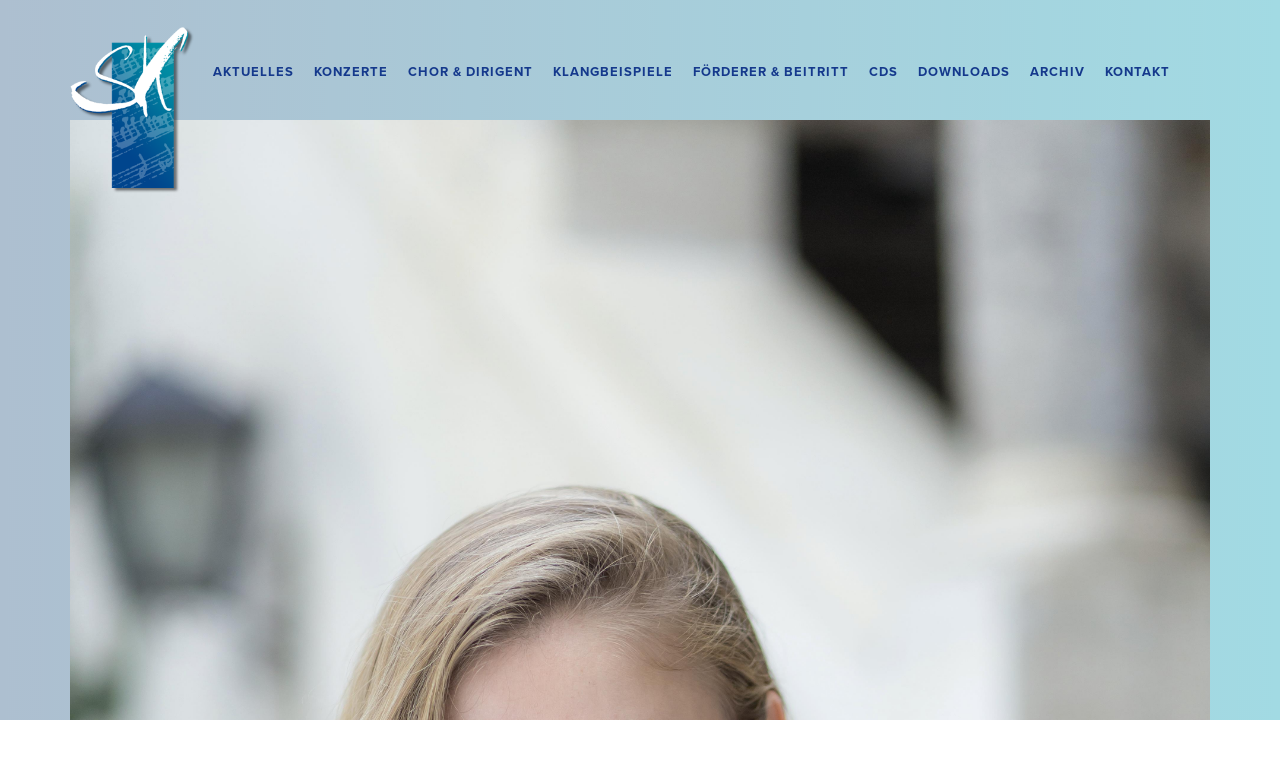

--- FILE ---
content_type: text/html; charset=utf-8
request_url: https://www.sueddeutscher-kammerchor.de/konzertes/boris-blacher-romeo-und-julia
body_size: 3128
content:
<!DOCTYPE html><!-- This site was created in Webflow. https://webflow.com --><!-- Last Published: Sun Nov 16 2025 10:39:27 GMT+0000 (Coordinated Universal Time) --><html data-wf-domain="www.sueddeutscher-kammerchor.de" data-wf-page="61d2bd890a037e2766899d34" data-wf-site="615d69ed156b04f3cdef75ed" data-wf-collection="61d2bd890a037e55d5899d32" data-wf-item-slug="boris-blacher-romeo-und-julia"><head><meta charset="utf-8"/><title>Süddeutscher Kammerchor</title><meta content="width=device-width, initial-scale=1" name="viewport"/><meta content="Webflow" name="generator"/><link href="https://cdn.prod.website-files.com/615d69ed156b04f3cdef75ed/css/sdkc.webflow.shared.c4652da6e.min.css" rel="stylesheet" type="text/css"/><script src="https://use.typekit.net/jss6nqp.js" type="text/javascript"></script><script type="text/javascript">try{Typekit.load();}catch(e){}</script><script type="text/javascript">!function(o,c){var n=c.documentElement,t=" w-mod-";n.className+=t+"js",("ontouchstart"in o||o.DocumentTouch&&c instanceof DocumentTouch)&&(n.className+=t+"touch")}(window,document);</script><link href="https://cdn.prod.website-files.com/615d69ed156b04f3cdef75ed/615d6b674bce30de431c1199_Favicon.png" rel="shortcut icon" type="image/x-icon"/><link href="https://cdn.prod.website-files.com/615d69ed156b04f3cdef75ed/615d6b8fd80aaa189a10289c_Favicon.l.png" rel="apple-touch-icon"/><link
  rel="stylesheet"
  href="https://cdn.jsdelivr.net/npm/@uploadcare/file-uploader@v1/web/uc-file-uploader-inline.min.css"
>

<script type="module">
  import * as UC from 'https://cdn.jsdelivr.net/npm/@uploadcare/file-uploader@v1/web/file-uploader.min.js';
  UC.defineComponents(UC);
</script>

<style>td:not(.fliess_violett), td :not(.fliess_violett) {
padding:20px 10px 0 10px;}


td.fliess_violett img  ) {
margin-top:30px; }
  

</style></head><body><div data-collapse="medium" data-animation="default" data-duration="400" id="navbar" data-easing="ease" data-easing2="ease" role="banner" class="navigation w-nav"><div class="sticky"><div class="navigation-wrap container"><a href="/" class="logo-link w-nav-brand"><img src="https://cdn.prod.website-files.com/615d69ed156b04f3cdef75ed/615da8efb4c86801562e144c_SK-Logo-www.png" width="124" alt="" class="logo-image"/></a><div class="menu"><nav role="navigation" class="navigation-items w-nav-menu"><a href="https://www.sueddeutscher-kammerchor.de/#Aktuelles" class="navigation-item w-nav-link">Aktuelles</a><a href="https://www.sueddeutscher-kammerchor.de/#Events" class="navigation-item w-nav-link">Konzerte</a><a href="https://www.sueddeutscher-kammerchor.de/#chor" class="navigation-item w-nav-link">Chor &amp; Dirigent</a><a href="https://www.sueddeutscher-kammerchor.de/#klangbeispiele" class="navigation-item w-nav-link">Klangbeispiele</a><a href="https://www.sueddeutscher-kammerchor.de/#forderer" class="navigation-item w-nav-link">Förderer &amp; Beitritt</a><a href="https://www.sueddeutscher-kammerchor.de/#cds" class="navigation-item w-nav-link">CDs</a><a href="https://www.sueddeutscher-kammerchor.de/#downloads" class="navigation-item w-nav-link">Downloads</a><a href="/archiv" target="_blank" class="navigation-item w-nav-link">Archiv</a><a href="#footer" class="navigation-item w-nav-link">Kontakt</a></nav><div class="menu-button w-nav-button"><img src="https://cdn.prod.website-files.com/615d69ed156b04f3cdef75ed/615d69ed156b042377ef761c_menu-icon.png" width="22" alt="" class="menu-icon"/></div></div></div></div></div><div style="background-image:url(&quot;https://cdn.prod.website-files.com/615d69ed156b047c0cef75ee/61d2cea5378dbfd618282c96_Elisabeth-Pratscher.jpeg&quot;)" class="detail-header-image"></div><section class="konzertheadersection"><div class="w-layout-blockcontainer container-5 w-container"><div class="w-layout-vflex flex-block-2"><h1 class="heading-6">Boris Blacher: Romeo und Julia</h1></div></div></section><section class="sectiondatum-ort"><div class="w-layout-blockcontainer container-3 w-container"><div class="div-block-12"><div class="rich-text date w-richtext"><p>22. Oktober | 20.00 Uhr | Schlösschen Michelbach, Domersaal<br/>23. Oktober | 20.00 Uhr | Goethehaus Frankfurt, Arkadensaal </p></div></div></div></section><section class="konzertcontent"><div class="w-layout-blockcontainer container-4 w-container"><div class="columns-10 w-row"><div class="column-10 w-col w-col-8"><div class="rich-text w-richtext"><p><strong>+++ Konzert fällt krankheitsbedingt aus! +++</strong></p><p>Kammeroratorium für Solisten, Chor und Instrumentalensemble</p></div></div><div class="column-11 w-col w-col-4"><div class="rich-text w-richtext"><p><strong>Elisabeth Pratscher</strong>, Sopran – Julia<br/>‍<strong>Gerard Schneider</strong>, Tenor – Romeo</p><p>‍<strong>Ensemble Modern<br/>Süddeutscher Kammerchor<br/></strong>Leitung <strong>Gerhard Jenemann</strong></p></div></div></div><div class="w-row"><div class="w-col w-col-8"><div class="w-layout-grid logogrid"><img src="https://cdn.prod.website-files.com/615d69ed156b047c0cef75ee/61d2cea4378dbfb078282c95_Logos_Aufbruch-Wandel_FKA_KfB.png" loading="lazy" alt="" class="logo-1"/><img src="https://cdn.prod.website-files.com/plugins/Basic/assets/placeholder.60f9b1840c.svg" loading="lazy" alt="" class="logo-2 w-dyn-bind-empty"/><img src="https://cdn.prod.website-files.com/plugins/Basic/assets/placeholder.60f9b1840c.svg" loading="lazy" alt="" class="logo-3 w-dyn-bind-empty"/><img src="https://cdn.prod.website-files.com/plugins/Basic/assets/placeholder.60f9b1840c.svg" loading="lazy" alt="" class="logo-4 w-dyn-bind-empty"/><img src="https://cdn.prod.website-files.com/plugins/Basic/assets/placeholder.60f9b1840c.svg" loading="lazy" alt="" class="logo-5 w-dyn-bind-empty"/><img src="https://cdn.prod.website-files.com/plugins/Basic/assets/placeholder.60f9b1840c.svg" loading="lazy" alt="" class="logo-6 w-dyn-bind-empty"/></div></div><div class="w-col w-col-4"></div></div></div></section><section class="konzertticketlinkssection"><div class="w-layout-blockcontainer container-6 w-container"><div class="collection-list-wrapper-3 w-dyn-list"><div class="w-dyn-empty"><div>No items found.</div></div></div></div></section><section class="teilnehmende"><div class="w-layout-blockcontainer container cc-blog-detail w-container"><div class="columns-2 w-row"><div class="concert-column w-col w-col-4"><img src="" loading="lazy" alt="" class="w-dyn-bind-empty"/><div class="rich-text w-dyn-bind-empty w-richtext"></div></div><div class="concert-column w-col w-col-4"><img src="" loading="lazy" alt="" class="w-dyn-bind-empty"/><div class="rich-text w-dyn-bind-empty w-richtext"></div></div><div class="concert-column w-col w-col-4"><img src="" loading="lazy" alt="" class="w-dyn-bind-empty"/><div class="rich-text w-dyn-bind-empty w-richtext"></div></div></div><div class="columns-2 w-row"><div class="concert-column w-col w-col-4"><img src="" loading="lazy" alt="" class="w-dyn-bind-empty"/><div class="rich-text w-dyn-bind-empty w-richtext"></div></div><div class="concert-column w-col w-col-4"><img src="" loading="lazy" alt="" class="w-dyn-bind-empty"/><div class="rich-text w-dyn-bind-empty w-richtext"></div></div><div class="concert-column w-col w-col-4"><img src="" loading="lazy" alt="" class="w-dyn-bind-empty"/><div class="rich-text w-dyn-bind-empty w-richtext"></div></div></div></div></section><div id="footer" class="section blue"><div class="container footer"><div class="columns-9 w-row"><div class="w-col w-col-4"><h4 class="heading-11"><strong class="bold-text-2">KONTAKT</strong></h4><div class="text-block-9">Süddeutscher Kammerchor<br/>Kälberauer Straße 17<br/>63755 Alzenau, Germany<br/>Telefon: <a href="tel:+496023970650" class="link-2">00 49 (60 23) 97 06 50</a><br/>E-Mail: <a href="mailto:chorforum@t-online.de" class="link-3">chorforum@t-online.de</a><br/>‍</div></div><div class="column-5 w-col w-col-4"><div class="form-block w-form"><form id="email-form" name="email-form" data-name="Email Form" method="get" class="formfoerder" data-wf-page-id="61d2bd890a037e2766899d34" data-wf-element-id="26b766a6-b5a2-34e7-4481-13fa3faf7b01" data-turnstile-sitekey="0x4AAAAAAAQTptj2So4dx43e"><div class="w-row"><div class="column-2 contact w-col w-col-6"><input class="text-field-2 w-input" maxlength="256" name="name-2" data-name="Name 2" placeholder="Name" type="text" id="name-2"/></div><div class="column contact-2 column-4 w-col w-col-6"><input class="text-field-2 w-input" maxlength="256" name="email-2" data-name="Email 2" placeholder="E-Mail-Adresse" type="email" id="email-2" required=""/></div></div><textarea id="field-2" name="field-2" maxlength="5000" placeholder="Nachricht" required="" data-name="Field 2" class="textarea text-field-2 w-input"></textarea><input type="submit" data-wait="Please wait..." class="button-more mt-0 w-button" value="SENDEN"/></form><div class="w-form-done"><div>Vielen Dank! Ihre Nachricht ist bei uns eingegangen.</div></div><div class="w-form-fail"><div>Hoppla! Da ist wohl was schief gelaufen...</div></div></div></div><div class="column-9 w-col w-col-4"><a href="/archiv" class="footer-link">Archiv</a><a href="/impressum" class="footer-link"><br/>Impressum</a><a href="/datenschutz" class="footer-link"><br/>Datenschutz</a><div class="w-layout-blockcontainer container-2 w-container"><a href="https://www.facebook.com/profile.php?id=100084986711832" target="_blank" class="w-inline-block"><img src="https://cdn.prod.website-files.com/615d69ed156b04f3cdef75ed/61b840545c2fbfb1f4ba6ae2_facebook_logo.png" loading="lazy" alt=""/></a></div></div></div></div></div><script src="https://d3e54v103j8qbb.cloudfront.net/js/jquery-3.5.1.min.dc5e7f18c8.js?site=615d69ed156b04f3cdef75ed" type="text/javascript" integrity="sha256-9/aliU8dGd2tb6OSsuzixeV4y/faTqgFtohetphbbj0=" crossorigin="anonymous"></script><script src="https://cdn.prod.website-files.com/615d69ed156b04f3cdef75ed/js/webflow.schunk.2207f9da27213b52.js" type="text/javascript"></script><script src="https://cdn.prod.website-files.com/615d69ed156b04f3cdef75ed/js/webflow.94b339a6.3860077135fd0abd.js" type="text/javascript"></script></body></html>

--- FILE ---
content_type: text/css
request_url: https://cdn.prod.website-files.com/615d69ed156b04f3cdef75ed/css/sdkc.webflow.shared.c4652da6e.min.css
body_size: 13593
content:
html{-webkit-text-size-adjust:100%;-ms-text-size-adjust:100%;font-family:sans-serif}body{margin:0}article,aside,details,figcaption,figure,footer,header,hgroup,main,menu,nav,section,summary{display:block}audio,canvas,progress,video{vertical-align:baseline;display:inline-block}audio:not([controls]){height:0;display:none}[hidden],template{display:none}a{background-color:#0000}a:active,a:hover{outline:0}abbr[title]{border-bottom:1px dotted}b,strong{font-weight:700}dfn{font-style:italic}h1{margin:.67em 0;font-size:2em}mark{color:#000;background:#ff0}small{font-size:80%}sub,sup{vertical-align:baseline;font-size:75%;line-height:0;position:relative}sup{top:-.5em}sub{bottom:-.25em}img{border:0}svg:not(:root){overflow:hidden}hr{box-sizing:content-box;height:0}pre{overflow:auto}code,kbd,pre,samp{font-family:monospace;font-size:1em}button,input,optgroup,select,textarea{color:inherit;font:inherit;margin:0}button{overflow:visible}button,select{text-transform:none}button,html input[type=button],input[type=reset]{-webkit-appearance:button;cursor:pointer}button[disabled],html input[disabled]{cursor:default}button::-moz-focus-inner,input::-moz-focus-inner{border:0;padding:0}input{line-height:normal}input[type=checkbox],input[type=radio]{box-sizing:border-box;padding:0}input[type=number]::-webkit-inner-spin-button,input[type=number]::-webkit-outer-spin-button{height:auto}input[type=search]{-webkit-appearance:none}input[type=search]::-webkit-search-cancel-button,input[type=search]::-webkit-search-decoration{-webkit-appearance:none}legend{border:0;padding:0}textarea{overflow:auto}optgroup{font-weight:700}table{border-collapse:collapse;border-spacing:0}td,th{padding:0}@font-face{font-family:webflow-icons;src:url([data-uri])format("truetype");font-weight:400;font-style:normal}[class^=w-icon-],[class*=\ w-icon-]{speak:none;font-variant:normal;text-transform:none;-webkit-font-smoothing:antialiased;-moz-osx-font-smoothing:grayscale;font-style:normal;font-weight:400;line-height:1;font-family:webflow-icons!important}.w-icon-slider-right:before{content:""}.w-icon-slider-left:before{content:""}.w-icon-nav-menu:before{content:""}.w-icon-arrow-down:before,.w-icon-dropdown-toggle:before{content:""}.w-icon-file-upload-remove:before{content:""}.w-icon-file-upload-icon:before{content:""}*{box-sizing:border-box}html{height:100%}body{color:#333;background-color:#fff;min-height:100%;margin:0;font-family:Arial,sans-serif;font-size:14px;line-height:20px}img{vertical-align:middle;max-width:100%;display:inline-block}html.w-mod-touch *{background-attachment:scroll!important}.w-block{display:block}.w-inline-block{max-width:100%;display:inline-block}.w-clearfix:before,.w-clearfix:after{content:" ";grid-area:1/1/2/2;display:table}.w-clearfix:after{clear:both}.w-hidden{display:none}.w-button{color:#fff;line-height:inherit;cursor:pointer;background-color:#3898ec;border:0;border-radius:0;padding:9px 15px;text-decoration:none;display:inline-block}input.w-button{-webkit-appearance:button}html[data-w-dynpage] [data-w-cloak]{color:#0000!important}.w-code-block{margin:unset}pre.w-code-block code{all:inherit}.w-optimization{display:contents}.w-webflow-badge,.w-webflow-badge>img{box-sizing:unset;width:unset;height:unset;max-height:unset;max-width:unset;min-height:unset;min-width:unset;margin:unset;padding:unset;float:unset;clear:unset;border:unset;border-radius:unset;background:unset;background-image:unset;background-position:unset;background-size:unset;background-repeat:unset;background-origin:unset;background-clip:unset;background-attachment:unset;background-color:unset;box-shadow:unset;transform:unset;direction:unset;font-family:unset;font-weight:unset;color:unset;font-size:unset;line-height:unset;font-style:unset;font-variant:unset;text-align:unset;letter-spacing:unset;-webkit-text-decoration:unset;text-decoration:unset;text-indent:unset;text-transform:unset;list-style-type:unset;text-shadow:unset;vertical-align:unset;cursor:unset;white-space:unset;word-break:unset;word-spacing:unset;word-wrap:unset;transition:unset}.w-webflow-badge{white-space:nowrap;cursor:pointer;box-shadow:0 0 0 1px #0000001a,0 1px 3px #0000001a;visibility:visible!important;opacity:1!important;z-index:2147483647!important;color:#aaadb0!important;overflow:unset!important;background-color:#fff!important;border-radius:3px!important;width:auto!important;height:auto!important;margin:0!important;padding:6px!important;font-size:12px!important;line-height:14px!important;text-decoration:none!important;display:inline-block!important;position:fixed!important;inset:auto 12px 12px auto!important;transform:none!important}.w-webflow-badge>img{position:unset;visibility:unset!important;opacity:1!important;vertical-align:middle!important;display:inline-block!important}h1,h2,h3,h4,h5,h6{margin-bottom:10px;font-weight:700}h1{margin-top:20px;font-size:38px;line-height:44px}h2{margin-top:20px;font-size:32px;line-height:36px}h3{margin-top:20px;font-size:24px;line-height:30px}h4{margin-top:10px;font-size:18px;line-height:24px}h5{margin-top:10px;font-size:14px;line-height:20px}h6{margin-top:10px;font-size:12px;line-height:18px}p{margin-top:0;margin-bottom:10px}blockquote{border-left:5px solid #e2e2e2;margin:0 0 10px;padding:10px 20px;font-size:18px;line-height:22px}figure{margin:0 0 10px}figcaption{text-align:center;margin-top:5px}ul,ol{margin-top:0;margin-bottom:10px;padding-left:40px}.w-list-unstyled{padding-left:0;list-style:none}.w-embed:before,.w-embed:after{content:" ";grid-area:1/1/2/2;display:table}.w-embed:after{clear:both}.w-video{width:100%;padding:0;position:relative}.w-video iframe,.w-video object,.w-video embed{border:none;width:100%;height:100%;position:absolute;top:0;left:0}fieldset{border:0;margin:0;padding:0}button,[type=button],[type=reset]{cursor:pointer;-webkit-appearance:button;border:0}.w-form{margin:0 0 15px}.w-form-done{text-align:center;background-color:#ddd;padding:20px;display:none}.w-form-fail{background-color:#ffdede;margin-top:10px;padding:10px;display:none}label{margin-bottom:5px;font-weight:700;display:block}.w-input,.w-select{color:#333;vertical-align:middle;background-color:#fff;border:1px solid #ccc;width:100%;height:38px;margin-bottom:10px;padding:8px 12px;font-size:14px;line-height:1.42857;display:block}.w-input::placeholder,.w-select::placeholder{color:#999}.w-input:focus,.w-select:focus{border-color:#3898ec;outline:0}.w-input[disabled],.w-select[disabled],.w-input[readonly],.w-select[readonly],fieldset[disabled] .w-input,fieldset[disabled] .w-select{cursor:not-allowed}.w-input[disabled]:not(.w-input-disabled),.w-select[disabled]:not(.w-input-disabled),.w-input[readonly],.w-select[readonly],fieldset[disabled]:not(.w-input-disabled) .w-input,fieldset[disabled]:not(.w-input-disabled) .w-select{background-color:#eee}textarea.w-input,textarea.w-select{height:auto}.w-select{background-color:#f3f3f3}.w-select[multiple]{height:auto}.w-form-label{cursor:pointer;margin-bottom:0;font-weight:400;display:inline-block}.w-radio{margin-bottom:5px;padding-left:20px;display:block}.w-radio:before,.w-radio:after{content:" ";grid-area:1/1/2/2;display:table}.w-radio:after{clear:both}.w-radio-input{float:left;margin:3px 0 0 -20px;line-height:normal}.w-file-upload{margin-bottom:10px;display:block}.w-file-upload-input{opacity:0;z-index:-100;width:.1px;height:.1px;position:absolute;overflow:hidden}.w-file-upload-default,.w-file-upload-uploading,.w-file-upload-success{color:#333;display:inline-block}.w-file-upload-error{margin-top:10px;display:block}.w-file-upload-default.w-hidden,.w-file-upload-uploading.w-hidden,.w-file-upload-error.w-hidden,.w-file-upload-success.w-hidden{display:none}.w-file-upload-uploading-btn{cursor:pointer;background-color:#fafafa;border:1px solid #ccc;margin:0;padding:8px 12px;font-size:14px;font-weight:400;display:flex}.w-file-upload-file{background-color:#fafafa;border:1px solid #ccc;flex-grow:1;justify-content:space-between;margin:0;padding:8px 9px 8px 11px;display:flex}.w-file-upload-file-name{font-size:14px;font-weight:400;display:block}.w-file-remove-link{cursor:pointer;width:auto;height:auto;margin-top:3px;margin-left:10px;padding:3px;display:block}.w-icon-file-upload-remove{margin:auto;font-size:10px}.w-file-upload-error-msg{color:#ea384c;padding:2px 0;display:inline-block}.w-file-upload-info{padding:0 12px;line-height:38px;display:inline-block}.w-file-upload-label{cursor:pointer;background-color:#fafafa;border:1px solid #ccc;margin:0;padding:8px 12px;font-size:14px;font-weight:400;display:inline-block}.w-icon-file-upload-icon,.w-icon-file-upload-uploading{width:20px;margin-right:8px;display:inline-block}.w-icon-file-upload-uploading{height:20px}.w-container{max-width:940px;margin-left:auto;margin-right:auto}.w-container:before,.w-container:after{content:" ";grid-area:1/1/2/2;display:table}.w-container:after{clear:both}.w-container .w-row{margin-left:-10px;margin-right:-10px}.w-row:before,.w-row:after{content:" ";grid-area:1/1/2/2;display:table}.w-row:after{clear:both}.w-row .w-row{margin-left:0;margin-right:0}.w-col{float:left;width:100%;min-height:1px;padding-left:10px;padding-right:10px;position:relative}.w-col .w-col{padding-left:0;padding-right:0}.w-col-1{width:8.33333%}.w-col-2{width:16.6667%}.w-col-3{width:25%}.w-col-4{width:33.3333%}.w-col-5{width:41.6667%}.w-col-6{width:50%}.w-col-7{width:58.3333%}.w-col-8{width:66.6667%}.w-col-9{width:75%}.w-col-10{width:83.3333%}.w-col-11{width:91.6667%}.w-col-12{width:100%}.w-hidden-main{display:none!important}@media screen and (max-width:991px){.w-container{max-width:728px}.w-hidden-main{display:inherit!important}.w-hidden-medium{display:none!important}.w-col-medium-1{width:8.33333%}.w-col-medium-2{width:16.6667%}.w-col-medium-3{width:25%}.w-col-medium-4{width:33.3333%}.w-col-medium-5{width:41.6667%}.w-col-medium-6{width:50%}.w-col-medium-7{width:58.3333%}.w-col-medium-8{width:66.6667%}.w-col-medium-9{width:75%}.w-col-medium-10{width:83.3333%}.w-col-medium-11{width:91.6667%}.w-col-medium-12{width:100%}.w-col-stack{width:100%;left:auto;right:auto}}@media screen and (max-width:767px){.w-hidden-main,.w-hidden-medium{display:inherit!important}.w-hidden-small{display:none!important}.w-row,.w-container .w-row{margin-left:0;margin-right:0}.w-col{width:100%;left:auto;right:auto}.w-col-small-1{width:8.33333%}.w-col-small-2{width:16.6667%}.w-col-small-3{width:25%}.w-col-small-4{width:33.3333%}.w-col-small-5{width:41.6667%}.w-col-small-6{width:50%}.w-col-small-7{width:58.3333%}.w-col-small-8{width:66.6667%}.w-col-small-9{width:75%}.w-col-small-10{width:83.3333%}.w-col-small-11{width:91.6667%}.w-col-small-12{width:100%}}@media screen and (max-width:479px){.w-container{max-width:none}.w-hidden-main,.w-hidden-medium,.w-hidden-small{display:inherit!important}.w-hidden-tiny{display:none!important}.w-col{width:100%}.w-col-tiny-1{width:8.33333%}.w-col-tiny-2{width:16.6667%}.w-col-tiny-3{width:25%}.w-col-tiny-4{width:33.3333%}.w-col-tiny-5{width:41.6667%}.w-col-tiny-6{width:50%}.w-col-tiny-7{width:58.3333%}.w-col-tiny-8{width:66.6667%}.w-col-tiny-9{width:75%}.w-col-tiny-10{width:83.3333%}.w-col-tiny-11{width:91.6667%}.w-col-tiny-12{width:100%}}.w-widget{position:relative}.w-widget-map{width:100%;height:400px}.w-widget-map label{width:auto;display:inline}.w-widget-map img{max-width:inherit}.w-widget-map .gm-style-iw{text-align:center}.w-widget-map .gm-style-iw>button{display:none!important}.w-widget-twitter{overflow:hidden}.w-widget-twitter-count-shim{vertical-align:top;text-align:center;background:#fff;border:1px solid #758696;border-radius:3px;width:28px;height:20px;display:inline-block;position:relative}.w-widget-twitter-count-shim *{pointer-events:none;-webkit-user-select:none;user-select:none}.w-widget-twitter-count-shim .w-widget-twitter-count-inner{text-align:center;color:#999;font-family:serif;font-size:15px;line-height:12px;position:relative}.w-widget-twitter-count-shim .w-widget-twitter-count-clear{display:block;position:relative}.w-widget-twitter-count-shim.w--large{width:36px;height:28px}.w-widget-twitter-count-shim.w--large .w-widget-twitter-count-inner{font-size:18px;line-height:18px}.w-widget-twitter-count-shim:not(.w--vertical){margin-left:5px;margin-right:8px}.w-widget-twitter-count-shim:not(.w--vertical).w--large{margin-left:6px}.w-widget-twitter-count-shim:not(.w--vertical):before,.w-widget-twitter-count-shim:not(.w--vertical):after{content:" ";pointer-events:none;border:solid #0000;width:0;height:0;position:absolute;top:50%;left:0}.w-widget-twitter-count-shim:not(.w--vertical):before{border-width:4px;border-color:#75869600 #5d6c7b #75869600 #75869600;margin-top:-4px;margin-left:-9px}.w-widget-twitter-count-shim:not(.w--vertical).w--large:before{border-width:5px;margin-top:-5px;margin-left:-10px}.w-widget-twitter-count-shim:not(.w--vertical):after{border-width:4px;border-color:#fff0 #fff #fff0 #fff0;margin-top:-4px;margin-left:-8px}.w-widget-twitter-count-shim:not(.w--vertical).w--large:after{border-width:5px;margin-top:-5px;margin-left:-9px}.w-widget-twitter-count-shim.w--vertical{width:61px;height:33px;margin-bottom:8px}.w-widget-twitter-count-shim.w--vertical:before,.w-widget-twitter-count-shim.w--vertical:after{content:" ";pointer-events:none;border:solid #0000;width:0;height:0;position:absolute;top:100%;left:50%}.w-widget-twitter-count-shim.w--vertical:before{border-width:5px;border-color:#5d6c7b #75869600 #75869600;margin-left:-5px}.w-widget-twitter-count-shim.w--vertical:after{border-width:4px;border-color:#fff #fff0 #fff0;margin-left:-4px}.w-widget-twitter-count-shim.w--vertical .w-widget-twitter-count-inner{font-size:18px;line-height:22px}.w-widget-twitter-count-shim.w--vertical.w--large{width:76px}.w-background-video{color:#fff;height:500px;position:relative;overflow:hidden}.w-background-video>video{object-fit:cover;z-index:-100;background-position:50%;background-size:cover;width:100%;height:100%;margin:auto;position:absolute;inset:-100%}.w-background-video>video::-webkit-media-controls-start-playback-button{-webkit-appearance:none;display:none!important}.w-background-video--control{background-color:#0000;padding:0;position:absolute;bottom:1em;right:1em}.w-background-video--control>[hidden]{display:none!important}.w-slider{text-align:center;clear:both;-webkit-tap-highlight-color:#0000;tap-highlight-color:#0000;background:#ddd;height:300px;position:relative}.w-slider-mask{z-index:1;white-space:nowrap;height:100%;display:block;position:relative;left:0;right:0;overflow:hidden}.w-slide{vertical-align:top;white-space:normal;text-align:left;width:100%;height:100%;display:inline-block;position:relative}.w-slider-nav{z-index:2;text-align:center;-webkit-tap-highlight-color:#0000;tap-highlight-color:#0000;height:40px;margin:auto;padding-top:10px;position:absolute;inset:auto 0 0}.w-slider-nav.w-round>div{border-radius:100%}.w-slider-nav.w-num>div{font-size:inherit;line-height:inherit;width:auto;height:auto;padding:.2em .5em}.w-slider-nav.w-shadow>div{box-shadow:0 0 3px #3336}.w-slider-nav-invert{color:#fff}.w-slider-nav-invert>div{background-color:#2226}.w-slider-nav-invert>div.w-active{background-color:#222}.w-slider-dot{cursor:pointer;background-color:#fff6;width:1em;height:1em;margin:0 3px .5em;transition:background-color .1s,color .1s;display:inline-block;position:relative}.w-slider-dot.w-active{background-color:#fff}.w-slider-dot:focus{outline:none;box-shadow:0 0 0 2px #fff}.w-slider-dot:focus.w-active{box-shadow:none}.w-slider-arrow-left,.w-slider-arrow-right{cursor:pointer;color:#fff;-webkit-tap-highlight-color:#0000;tap-highlight-color:#0000;-webkit-user-select:none;user-select:none;width:80px;margin:auto;font-size:40px;position:absolute;inset:0;overflow:hidden}.w-slider-arrow-left [class^=w-icon-],.w-slider-arrow-right [class^=w-icon-],.w-slider-arrow-left [class*=\ w-icon-],.w-slider-arrow-right [class*=\ w-icon-]{position:absolute}.w-slider-arrow-left:focus,.w-slider-arrow-right:focus{outline:0}.w-slider-arrow-left{z-index:3;right:auto}.w-slider-arrow-right{z-index:4;left:auto}.w-icon-slider-left,.w-icon-slider-right{width:1em;height:1em;margin:auto;inset:0}.w-slider-aria-label{clip:rect(0 0 0 0);border:0;width:1px;height:1px;margin:-1px;padding:0;position:absolute;overflow:hidden}.w-slider-force-show{display:block!important}.w-dropdown{text-align:left;z-index:900;margin-left:auto;margin-right:auto;display:inline-block;position:relative}.w-dropdown-btn,.w-dropdown-toggle,.w-dropdown-link{vertical-align:top;color:#222;text-align:left;white-space:nowrap;margin-left:auto;margin-right:auto;padding:20px;text-decoration:none;position:relative}.w-dropdown-toggle{-webkit-user-select:none;user-select:none;cursor:pointer;padding-right:40px;display:inline-block}.w-dropdown-toggle:focus{outline:0}.w-icon-dropdown-toggle{width:1em;height:1em;margin:auto 20px auto auto;position:absolute;top:0;bottom:0;right:0}.w-dropdown-list{background:#ddd;min-width:100%;display:none;position:absolute}.w-dropdown-list.w--open{display:block}.w-dropdown-link{color:#222;padding:10px 20px;display:block}.w-dropdown-link.w--current{color:#0082f3}.w-dropdown-link:focus{outline:0}@media screen and (max-width:767px){.w-nav-brand{padding-left:10px}}.w-lightbox-backdrop{cursor:auto;letter-spacing:normal;text-indent:0;text-shadow:none;text-transform:none;visibility:visible;white-space:normal;word-break:normal;word-spacing:normal;word-wrap:normal;color:#fff;text-align:center;z-index:2000;opacity:0;-webkit-user-select:none;-moz-user-select:none;-webkit-tap-highlight-color:transparent;background:#000000e6;outline:0;font-family:Helvetica Neue,Helvetica,Ubuntu,Segoe UI,Verdana,sans-serif;font-size:17px;font-style:normal;font-weight:300;line-height:1.2;list-style:disc;position:fixed;inset:0;-webkit-transform:translate(0)}.w-lightbox-backdrop,.w-lightbox-container{-webkit-overflow-scrolling:touch;height:100%;overflow:auto}.w-lightbox-content{height:100vh;position:relative;overflow:hidden}.w-lightbox-view{opacity:0;width:100vw;height:100vh;position:absolute}.w-lightbox-view:before{content:"";height:100vh}.w-lightbox-group,.w-lightbox-group .w-lightbox-view,.w-lightbox-group .w-lightbox-view:before{height:86vh}.w-lightbox-frame,.w-lightbox-view:before{vertical-align:middle;display:inline-block}.w-lightbox-figure{margin:0;position:relative}.w-lightbox-group .w-lightbox-figure{cursor:pointer}.w-lightbox-img{width:auto;max-width:none;height:auto}.w-lightbox-image{float:none;max-width:100vw;max-height:100vh;display:block}.w-lightbox-group .w-lightbox-image{max-height:86vh}.w-lightbox-caption{text-align:left;text-overflow:ellipsis;white-space:nowrap;background:#0006;padding:.5em 1em;position:absolute;bottom:0;left:0;right:0;overflow:hidden}.w-lightbox-embed{width:100%;height:100%;position:absolute;inset:0}.w-lightbox-control{cursor:pointer;background-position:50%;background-repeat:no-repeat;background-size:24px;width:4em;transition:all .3s;position:absolute;top:0}.w-lightbox-left{background-image:url([data-uri]);display:none;bottom:0;left:0}.w-lightbox-right{background-image:url([data-uri]);display:none;bottom:0;right:0}.w-lightbox-close{background-image:url([data-uri]);background-size:18px;height:2.6em;right:0}.w-lightbox-strip{white-space:nowrap;padding:0 1vh;line-height:0;position:absolute;bottom:0;left:0;right:0;overflow:auto hidden}.w-lightbox-item{box-sizing:content-box;cursor:pointer;width:10vh;padding:2vh 1vh;display:inline-block;-webkit-transform:translate(0,0)}.w-lightbox-active{opacity:.3}.w-lightbox-thumbnail{background:#222;height:10vh;position:relative;overflow:hidden}.w-lightbox-thumbnail-image{position:absolute;top:0;left:0}.w-lightbox-thumbnail .w-lightbox-tall{width:100%;top:50%;transform:translateY(-50%)}.w-lightbox-thumbnail .w-lightbox-wide{height:100%;left:50%;transform:translate(-50%)}.w-lightbox-spinner{box-sizing:border-box;border:5px solid #0006;border-radius:50%;width:40px;height:40px;margin-top:-20px;margin-left:-20px;animation:.8s linear infinite spin;position:absolute;top:50%;left:50%}.w-lightbox-spinner:after{content:"";border:3px solid #0000;border-bottom-color:#fff;border-radius:50%;position:absolute;inset:-4px}.w-lightbox-hide{display:none}.w-lightbox-noscroll{overflow:hidden}@media (min-width:768px){.w-lightbox-content{height:96vh;margin-top:2vh}.w-lightbox-view,.w-lightbox-view:before{height:96vh}.w-lightbox-group,.w-lightbox-group .w-lightbox-view,.w-lightbox-group .w-lightbox-view:before{height:84vh}.w-lightbox-image{max-width:96vw;max-height:96vh}.w-lightbox-group .w-lightbox-image{max-width:82.3vw;max-height:84vh}.w-lightbox-left,.w-lightbox-right{opacity:.5;display:block}.w-lightbox-close{opacity:.8}.w-lightbox-control:hover{opacity:1}}.w-lightbox-inactive,.w-lightbox-inactive:hover{opacity:0}.w-richtext:before,.w-richtext:after{content:" ";grid-area:1/1/2/2;display:table}.w-richtext:after{clear:both}.w-richtext[contenteditable=true]:before,.w-richtext[contenteditable=true]:after{white-space:initial}.w-richtext ol,.w-richtext ul{overflow:hidden}.w-richtext .w-richtext-figure-selected.w-richtext-figure-type-video div:after,.w-richtext .w-richtext-figure-selected[data-rt-type=video] div:after,.w-richtext .w-richtext-figure-selected.w-richtext-figure-type-image div,.w-richtext .w-richtext-figure-selected[data-rt-type=image] div{outline:2px solid #2895f7}.w-richtext figure.w-richtext-figure-type-video>div:after,.w-richtext figure[data-rt-type=video]>div:after{content:"";display:none;position:absolute;inset:0}.w-richtext figure{max-width:60%;position:relative}.w-richtext figure>div:before{cursor:default!important}.w-richtext figure img{width:100%}.w-richtext figure figcaption.w-richtext-figcaption-placeholder{opacity:.6}.w-richtext figure div{color:#0000;font-size:0}.w-richtext figure.w-richtext-figure-type-image,.w-richtext figure[data-rt-type=image]{display:table}.w-richtext figure.w-richtext-figure-type-image>div,.w-richtext figure[data-rt-type=image]>div{display:inline-block}.w-richtext figure.w-richtext-figure-type-image>figcaption,.w-richtext figure[data-rt-type=image]>figcaption{caption-side:bottom;display:table-caption}.w-richtext figure.w-richtext-figure-type-video,.w-richtext figure[data-rt-type=video]{width:60%;height:0}.w-richtext figure.w-richtext-figure-type-video iframe,.w-richtext figure[data-rt-type=video] iframe{width:100%;height:100%;position:absolute;top:0;left:0}.w-richtext figure.w-richtext-figure-type-video>div,.w-richtext figure[data-rt-type=video]>div{width:100%}.w-richtext figure.w-richtext-align-center{clear:both;margin-left:auto;margin-right:auto}.w-richtext figure.w-richtext-align-center.w-richtext-figure-type-image>div,.w-richtext figure.w-richtext-align-center[data-rt-type=image]>div{max-width:100%}.w-richtext figure.w-richtext-align-normal{clear:both}.w-richtext figure.w-richtext-align-fullwidth{text-align:center;clear:both;width:100%;max-width:100%;margin-left:auto;margin-right:auto;display:block}.w-richtext figure.w-richtext-align-fullwidth>div{padding-bottom:inherit;display:inline-block}.w-richtext figure.w-richtext-align-fullwidth>figcaption{display:block}.w-richtext figure.w-richtext-align-floatleft{float:left;clear:none;margin-right:15px}.w-richtext figure.w-richtext-align-floatright{float:right;clear:none;margin-left:15px}.w-nav{z-index:1000;background:#ddd;position:relative}.w-nav:before,.w-nav:after{content:" ";grid-area:1/1/2/2;display:table}.w-nav:after{clear:both}.w-nav-brand{float:left;color:#333;text-decoration:none;position:relative}.w-nav-link{vertical-align:top;color:#222;text-align:left;margin-left:auto;margin-right:auto;padding:20px;text-decoration:none;display:inline-block;position:relative}.w-nav-link.w--current{color:#0082f3}.w-nav-menu{float:right;position:relative}[data-nav-menu-open]{text-align:center;background:#c8c8c8;min-width:200px;position:absolute;top:100%;left:0;right:0;overflow:visible;display:block!important}.w--nav-link-open{display:block;position:relative}.w-nav-overlay{width:100%;display:none;position:absolute;top:100%;left:0;right:0;overflow:hidden}.w-nav-overlay [data-nav-menu-open]{top:0}.w-nav[data-animation=over-left] .w-nav-overlay{width:auto}.w-nav[data-animation=over-left] .w-nav-overlay,.w-nav[data-animation=over-left] [data-nav-menu-open]{z-index:1;top:0;right:auto}.w-nav[data-animation=over-right] .w-nav-overlay{width:auto}.w-nav[data-animation=over-right] .w-nav-overlay,.w-nav[data-animation=over-right] [data-nav-menu-open]{z-index:1;top:0;left:auto}.w-nav-button{float:right;cursor:pointer;-webkit-tap-highlight-color:#0000;tap-highlight-color:#0000;-webkit-user-select:none;user-select:none;padding:18px;font-size:24px;display:none;position:relative}.w-nav-button:focus{outline:0}.w-nav-button.w--open{color:#fff;background-color:#c8c8c8}.w-nav[data-collapse=all] .w-nav-menu{display:none}.w-nav[data-collapse=all] .w-nav-button,.w--nav-dropdown-open,.w--nav-dropdown-toggle-open{display:block}.w--nav-dropdown-list-open{position:static}@media screen and (max-width:991px){.w-nav[data-collapse=medium] .w-nav-menu{display:none}.w-nav[data-collapse=medium] .w-nav-button{display:block}}@media screen and (max-width:767px){.w-nav[data-collapse=small] .w-nav-menu{display:none}.w-nav[data-collapse=small] .w-nav-button{display:block}.w-nav-brand{padding-left:10px}}@media screen and (max-width:479px){.w-nav[data-collapse=tiny] .w-nav-menu{display:none}.w-nav[data-collapse=tiny] .w-nav-button{display:block}}.w-tabs{position:relative}.w-tabs:before,.w-tabs:after{content:" ";grid-area:1/1/2/2;display:table}.w-tabs:after{clear:both}.w-tab-menu{position:relative}.w-tab-link{vertical-align:top;text-align:left;cursor:pointer;color:#222;background-color:#ddd;padding:9px 30px;text-decoration:none;display:inline-block;position:relative}.w-tab-link.w--current{background-color:#c8c8c8}.w-tab-link:focus{outline:0}.w-tab-content{display:block;position:relative;overflow:hidden}.w-tab-pane{display:none;position:relative}.w--tab-active{display:block}@media screen and (max-width:479px){.w-tab-link{display:block}}.w-ix-emptyfix:after{content:""}@keyframes spin{0%{transform:rotate(0)}to{transform:rotate(360deg)}}.w-dyn-empty{background-color:#ddd;padding:10px}.w-dyn-hide,.w-dyn-bind-empty,.w-condition-invisible{display:none!important}.wf-layout-layout{display:grid}:root{--light-sea-green:#15398c;--dark-slate-blue:#008ca3;--white:white;--dark-slate-grey:#404040;--black:black}.w-layout-grid{grid-row-gap:16px;grid-column-gap:16px;grid-template-rows:auto auto;grid-template-columns:1fr 1fr;grid-auto-columns:1fr;display:grid}.w-embed-youtubevideo{background-image:url(https://d3e54v103j8qbb.cloudfront.net/static/youtube-placeholder.2b05e7d68d.svg);background-position:50%;background-size:cover;width:100%;padding-bottom:0;padding-left:0;padding-right:0;position:relative}.w-embed-youtubevideo:empty{min-height:75px;padding-bottom:56.25%}.w-checkbox{margin-bottom:5px;padding-left:20px;display:block}.w-checkbox:before{content:" ";grid-area:1/1/2/2;display:table}.w-checkbox:after{content:" ";clear:both;grid-area:1/1/2/2;display:table}.w-checkbox-input{float:left;margin:4px 0 0 -20px;line-height:normal}.w-checkbox-input--inputType-custom{border:1px solid #ccc;border-radius:2px;width:12px;height:12px}.w-checkbox-input--inputType-custom.w--redirected-checked{background-color:#3898ec;background-image:url(https://d3e54v103j8qbb.cloudfront.net/static/custom-checkbox-checkmark.589d534424.svg);background-position:50%;background-repeat:no-repeat;background-size:cover;border-color:#3898ec}.w-checkbox-input--inputType-custom.w--redirected-focus{box-shadow:0 0 3px 1px #3898ec}.w-layout-blockcontainer{max-width:940px;margin-left:auto;margin-right:auto;display:block}.w-layout-vflex{flex-direction:column;align-items:flex-start;display:flex}@media screen and (max-width:991px){.w-layout-blockcontainer{max-width:728px}}@media screen and (max-width:767px){.w-layout-blockcontainer{max-width:none}}body{color:var(--light-sea-green);background-image:linear-gradient(90deg,#adbfd0,#a2dae3);font-family:Times New Roman,TimesNewRoman,Times,Baskerville,Georgia,serif;font-size:16px;font-weight:300;line-height:1.5}h1{text-transform:uppercase;margin-top:0;margin-bottom:0;font-size:38px;font-weight:600;line-height:62px}h2{letter-spacing:3px;margin-top:10px;margin-bottom:10px;font-size:36px;font-weight:700;line-height:50px}h3{margin-top:10px;margin-bottom:10px;font-size:30px;font-weight:400;line-height:46px}h4{margin-top:10px;margin-bottom:10px;font-size:24px;font-weight:400;line-height:38px}h5{margin-top:10px;margin-bottom:10px;font-size:20px;font-weight:500;line-height:34px}h6{margin-top:10px;margin-bottom:10px;font-size:16px;font-weight:500;line-height:28px}p{margin-bottom:10px}a{color:var(--light-sea-green);text-decoration:underline;transition:opacity .2s;display:inline}a:hover{color:#ffffffe0}a:active{color:#43464d}ul{margin-top:20px;margin-bottom:10px;padding-left:40px;list-style-type:disc}li{margin-bottom:10px}img{display:block}label{letter-spacing:1px;text-transform:uppercase;margin-bottom:10px;font-size:12px;font-weight:500;line-height:20px}strong{font-weight:700}blockquote{border-left:5px solid #e2e2e2;margin-top:25px;margin-bottom:25px;padding:15px 30px;font-size:20px;line-height:34px}figure{margin-top:25px;padding-bottom:20px}figcaption{opacity:.6;text-align:center;margin-top:5px;font-size:14px;line-height:26px}.section.cc-cta{background-color:#f4f4f4;padding-left:80px;padding-right:80px}.section.white{padding-top:0;padding-bottom:0}.section.full-height{min-height:80vh}.section.blue{background-color:var(--light-sea-green);background-image:linear-gradient(270deg,var(--light-sea-green),var(--dark-slate-blue));color:var(--white)}.container{text-align:left;width:100%;max-width:1140px;margin-left:auto;margin-right:auto;padding:100px 30px}.container.cc-blog-detail{max-width:940px;padding:0 0 40px;display:block}.container.center{text-align:center}.container.center.tabs{padding-left:0;padding-right:0}.container.center.blog{height:500px;padding-top:40px;padding-bottom:40px;font-family:proxima-nova,sans-serif}.container.pt-0{padding-top:0}.paragraph-tiny{font-size:12px;line-height:20px}.paragraph-bigger{opacity:1;margin-bottom:10px;font-size:20px;font-weight:400;line-height:34px}.paragraph-bigger.cc-bigger-light{opacity:.6}.button{color:#fff;letter-spacing:2px;text-transform:uppercase;background-color:#1a1b1f;border-radius:0;padding:12px 25px;font-size:12px;line-height:20px;text-decoration:none;transition:background-color .4s,opacity .4s,color .4s}.button:hover{color:#fff;background-color:#32343a}.button:active{background-color:#43464d}.button.cc-jumbo-button{padding:16px 35px;font-size:14px;line-height:26px}.button.cc-contact-us{z-index:5;position:relative}.button.cc-white-button{color:#202020;background-color:#fff;padding:16px 35px;font-size:14px;line-height:26px}.button.cc-white-button:hover{background-color:#fffc}.button.cc-white-button:active{background-color:#ffffffe6}.rich-text{opacity:1;color:var(--light-sea-green);width:600px;max-width:100%;margin-bottom:20px;margin-left:auto;margin-right:auto;font-family:proxima-nova,sans-serif}.rich-text p{margin-top:15px;margin-bottom:25px}.rich-text.date{color:var(--white);margin-top:10px;margin-bottom:0}.rich-text.price{border-top:1px solid #fff;margin-bottom:0;padding-top:20px;font-size:20px;font-weight:700}.heading-jumbo{text-transform:none;margin-top:10px;margin-bottom:10px;font-size:64px;line-height:80px}.heading-jumbo-small{text-transform:none;margin-top:10px;margin-bottom:15px;font-size:36px;font-weight:400;line-height:50px}.logo-link{z-index:1}.logo-link:active{opacity:.7}.logo-link.w--current{justify-content:center}.logo-link.w--current:hover{opacity:1}.menu{z-index:0;background-color:#0000;flex-wrap:nowrap;justify-content:center;align-items:flex-end;padding-top:0;display:flex;position:static;inset:0%}.navigation-wrap{flex:1;justify-content:space-between;align-items:center;display:flex;position:relative}.navigation-wrap.container{z-index:20000;background-color:#0000;justify-content:space-between;align-items:flex-end;max-width:1140px;height:50px;margin-top:0;padding-top:60px;padding-bottom:0;padding-left:0;position:static;inset:0% 0% auto}.navigation{background-color:#0000;background-image:linear-gradient(90deg,#adbfd0,#a2dae3);align-items:flex-end;width:100%;height:90px;padding-top:50px;padding-bottom:0;display:flex}.navigation-item{color:var(--light-sea-green);letter-spacing:1px;text-transform:uppercase;padding:9px 10px;font-family:proxima-nova,sans-serif;font-size:13px;font-weight:700}.navigation-item:hover{opacity:.9;color:var(--dark-slate-blue)}.navigation-item:active{opacity:.8}.navigation-item.w--current{opacity:1;color:var(--light-sea-green)}.navigation-item.w--current:hover{opacity:.8;color:#32343a}.navigation-item.w--current:active{opacity:.7;color:#32343a}.logo-image{margin-bottom:-103px;display:block;position:relative;top:0}.navigation-items{flex:none;justify-content:center;align-items:center;display:block}.footer-wrap{justify-content:center;align-items:center;padding-top:70px;padding-bottom:70px;display:flex}.webflow-link{opacity:.5;align-items:center;text-decoration:none;transition:opacity .4s;display:flex}.webflow-link:hover{opacity:1}.webflow-link:active{opacity:.8}.webflow-logo-tiny{margin-top:-2px;margin-right:8px}.cta-text{width:70%;margin-bottom:35px;margin-left:auto;margin-right:auto}.cta-wrap{text-align:center;justify-content:center;padding-top:110px;padding-bottom:120px;display:flex}.status-message{color:#fff;text-align:center;background-color:#202020;padding:9px 30px;font-size:14px;line-height:26px}.status-message.cc-error-message{background-color:#db4b68}.status-message.cc-no-data{width:70%;margin:100px auto;display:block}.text-field{border:1px solid #e4e4e4;border-radius:0;margin-bottom:18px;padding:21px 20px;font-size:14px;line-height:26px;transition:border-color .4s}.text-field:hover{border-color:#e3e6eb}.text-field:active,.text-field:focus{border-color:#43464d}.text-field::placeholder{color:#32343a66}.blog-detail-header-wrap{width:70%;margin-top:60px;margin-left:auto;margin-right:auto}.detail-header-image{grid-column-gap:16px;grid-row-gap:16px;background-image:url(https://d3e54v103j8qbb.cloudfront.net/img/background-image.svg);background-position:0 0;background-size:cover;grid-template-rows:auto auto;grid-template-columns:1fr 1fr;grid-auto-columns:1fr;width:100%;max-width:1140px;height:650px;min-height:0;margin:30px auto 0;display:block}.detail-header-image.w--current{margin-bottom:60px}.protected-form{flex-direction:column;display:flex}.protected-wrap{justify-content:center;padding-top:90px;padding-bottom:100px;display:flex}.protected-heading{margin-bottom:30px}.utility-page-wrap{color:#fff;text-align:center;justify-content:center;align-items:center;width:100vw;max-width:100%;height:100vh;max-height:100%;padding:30px;display:flex}._404-wrap{background-color:#1a1b1f;flex-direction:column;justify-content:center;align-items:center;width:100%;height:100%;padding:30px;display:flex}._404-content-wrap{margin-bottom:20px}.collection-wrap{grid-column-gap:16px;grid-row-gap:16px;flex-wrap:wrap;grid-template-rows:auto auto;grid-template-columns:1fr 1fr;grid-auto-columns:1fr;place-content:flex-start center;align-items:flex-start}.blog-heading{text-align:center}.blog-preview-wrap{border-bottom:1px solid var(--light-sea-green);padding:84px 45px 84px 15px}.collection-list-wrapper{margin-bottom:120px}.business-article-heading{color:var(--light-sea-green);text-transform:uppercase;margin-top:5px;margin-bottom:29px;font-family:proxima-nova,sans-serif;font-size:24px;font-weight:700;line-height:38px;text-decoration:none}.business-article-heading:hover{opacity:.8;color:var(--white)}.business-article-heading:active{opacity:.7}.white{background-color:var(--white);color:var(--dark-slate-blue);padding:29px 54px}.white.logos{grid-column-gap:16px;grid-row-gap:39px;grid-template-rows:auto auto;grid-template-columns:1fr 1fr;grid-auto-columns:1fr;place-items:center;margin-top:66px;padding-top:59px;padding-bottom:59px;display:grid}.grid-2{grid-column-gap:52px;grid-template-rows:auto;align-items:center}.div-block{background-image:url(https://d3e54v103j8qbb.cloudfront.net/img/background-image.svg);background-position:50%;background-size:cover;width:100%;height:100%;min-height:270px}.date{margin-top:10px;margin-bottom:0;font-family:proxima-nova,sans-serif;font-size:19px}.button-2{border-bottom:2px solid var(--light-sea-green);background-color:var(--light-sea-green);color:var(--white);margin-top:20px;padding-left:20px;padding-right:20px;font-family:proxima-nova,sans-serif;font-weight:400;display:inline}.button-2:hover{color:#ffffffe0}.button-2.ticket{margin-left:20px;padding-left:5px}.rich-text-block{font-family:proxima-nova,sans-serif}.testimonial-slider{background-color:#ddd0;margin-top:34px;padding-right:0}.testimony-slide{text-align:center;width:33.3%;padding-top:0;padding-left:20px;padding-right:20px;font-family:proxima-nova,sans-serif}.testimonial-title{font-family:proxima-nova,sans-serif;font-size:14px;font-weight:400}.slider-arrow{color:#bdbdbd;width:30px;margin-right:0;font-size:32px;transition:color .3s}.slider-arrow:hover{color:#000}.slider-arrow.right{margin-top:-70px;margin-right:-30px;padding-left:0;inset:0% 0% 0% auto}.slider-arrow.left{margin-top:-70px;margin-left:-30px}.slide-nav{font-size:10px;display:none}.slide{background-image:url(https://cdn.prod.website-files.com/615d69ed156b04f3cdef75ed/615dadd176935a0bf2eeba84_240A1007%201%20\(1\).jpg);background-position:50%;background-size:cover;width:100%}.slider{height:610px;margin-top:22px}.left-arrow,.right-arrow-2,.slide-nav-2{display:none}.text-block-3{color:#fff;text-align:left;margin-top:19px;font-family:proxima-nova,sans-serif}.text-block-3.hidden{opacity:1;display:block}.grid-3{grid-column-gap:46px;grid-template-rows:auto;margin-top:54px}.button-more{text-align:left;text-transform:uppercase;background-color:#3898ec00;border:1px solid #fff;margin-top:30px;margin-left:0;margin-right:0;font-family:proxima-nova,sans-serif}.button-more:hover{color:#000000e0;background-color:#fff}.button-more.mt-0{text-align:center;width:100%;margin-top:0}.heading{color:var(--light-sea-green);text-align:center;letter-spacing:3px;font-family:proxima-nova,sans-serif}.tab-pane-johann-christian-bach{background-color:#f8f8f8}.video-title{color:var(--dark-slate-grey);text-align:center;margin-top:13px;font-family:proxima-nova,sans-serif;font-size:15px;font-weight:700}.tabs-content{background-color:#f8f8f8;padding:40px 40px 35px}.video,.audio{color:var(--light-sea-green);padding-left:5px;font-size:15px;display:inline}.image{padding-right:0;display:inline}.tabs-menu-2{flex-flow:wrap;grid-template-rows:auto auto;grid-template-columns:1fr 1fr;grid-auto-columns:1fr;place-content:flex-end flex-start;align-items:flex-start;width:100%;max-width:100%;display:flex}.tabs-2{max-width:100%}.carousel{object-fit:fill;width:25%;height:auto;margin-left:0;margin-right:0;padding-left:10px;padding-right:10px}.slider-2{background-color:#ddd0;height:auto;padding-bottom:30px}.forderer{text-align:center;padding-top:10px;font-family:proxima-nova,sans-serif}.div-block-4{text-align:left}.formfoerder{text-align:center;width:700px;max-width:100%;margin-top:10px;margin-left:auto;margin-right:auto;display:block}.text-field-2{background-color:#fff3;border:0 #000;width:100%;margin-right:10px;font-family:proxima-nova,sans-serif}.text-field-2::placeholder{color:#fff9}.textarea{width:100%;min-height:150px;max-height:300px;padding-left:12px;padding-right:20px;font-family:proxima-nova,sans-serif}.column{padding-left:10px;padding-right:0}.column.contact-2{padding-left:5px}.column-2{padding-left:0;padding-right:10px}.column-2.contact{padding-right:5px}.form-block{text-align:center;width:100%;margin-left:auto;margin-right:auto;padding-top:0;overflow:visible}.form-block.form1{text-align:center;flex:0 auto;justify-content:center;align-items:flex-start;width:100%;margin-left:auto;margin-right:auto;padding-top:60px;display:flex;overflow:visible}.form-block.form2{justify-content:center;align-items:center;display:flex}.button-main{border:1px solid var(--light-sea-green);color:var(--light-sea-green);background-color:#0000;font-family:proxima-nova,sans-serif}.button-main:hover{background-color:var(--light-sea-green);color:#fff}.button-main.button-form1{border-color:var(--light-sea-green);color:var(--light-sea-green);text-transform:uppercase;margin-top:30px;font-family:proxima-nova,sans-serif}.button-main.button-form1:hover{border-color:var(--light-sea-green);background-color:var(--light-sea-green);color:var(--white)}.button-main.button-form2{text-transform:uppercase;margin-top:40px}.heading-2{color:var(--light-sea-green);letter-spacing:3px;font-family:proxima-nova,sans-serif}.div-block-5{max-width:750px;margin-left:auto;margin-right:auto}.cd-text{color:var(--light-sea-green);text-align:left;padding-top:20px;font-family:proxima-nova,sans-serif;font-size:13px}.text-block-5{text-align:left;font-family:proxima-nova,sans-serif}.slide-nav-3{display:none}.mask{height:auto;padding-top:30px}.text-field-3{text-align:left;width:100%;margin-left:0;font-family:proxima-nova,sans-serif}.slide-3{background-image:url(https://cdn.prod.website-files.com/615d69ed156b04f3cdef75ed/61b843fe2245e823180ae2bc_IMG_7166.jpg);background-position:0 0;background-size:auto}.slide-4{background-image:url(https://cdn.prod.website-files.com/615d69ed156b04f3cdef75ed/61b843fe61bec0213b9a171d_SK_Bachtage_06%20\(3\).jpg);background-position:0 0;background-size:auto}.slide-5{background-image:url(https://cdn.prod.website-files.com/615d69ed156b04f3cdef75ed/61b843ff5c2fbf4e6bba7683_S%C3%BCddeutscher-Kammerchor-08.08.09-Frauenkirche-Dresden.jpg);background-position:0 0;background-size:cover}.sticky{background-image:linear-gradient(90deg,#adbfd0,#a2dae3);width:100%;position:sticky;inset:0% 0% auto}.html-embed{text-align:center}.link-block{width:100%;height:250px;min-height:auto;position:static}.downloas{background-image:url(https://cdn.prod.website-files.com/615d69ed156b04f3cdef75ed/61b843fe61bec0213b9a171d_SK_Bachtage_06%20\(3\).jpg);background-size:cover;width:100%;height:250px;position:relative;inset:0%}.downloas.img2{background-image:url(https://cdn.prod.website-files.com/615d69ed156b04f3cdef75ed/61b843fe2245e823180ae2bc_IMG_7166.jpg);background-position:0 0;background-size:cover;height:250px;padding-left:0}.downloas.img3{background-image:url(https://cdn.prod.website-files.com/615d69ed156b04f3cdef75ed/61b9c6e1fe54a3f27b5a717b_Gerhard_Jenemann2_Foto_Harald_Hufgard.jpg);height:250px}.downloas.img5{background-image:url(https://cdn.prod.website-files.com/615d69ed156b04f3cdef75ed/61b9c842b6027c0e8bfc2917_2010_Su%CC%88ddeutscher_Kammerchor_Kloster_Maulbronn.jpeg.jpg);background-position:0 0;background-size:cover;height:250px}.text-wrapper{background-color:#0009;flex-direction:column;justify-content:center;align-items:center;padding:20px;display:flex;position:absolute;inset:0%}.image-3{text-align:center;width:11%}.text-block-8{color:#fff;text-align:center;padding-top:5px;font-size:13px}.div-block-8{background-image:url(https://cdn.prod.website-files.com/615d69ed156b04f3cdef75ed/61b9c7ce59ff724863eff57e_Gerhard_Jenemann1_Foto_Harald_Hufgard.jpg);background-position:0 0;background-size:cover;width:100%;height:200px;position:relative;inset:0%}.div-block-8.downloas{height:250px}.link-downloads{color:var(--light-sea-green);text-align:center;font-family:proxima-nova,sans-serif;font-size:14px}.div-block-9{border-top:1px solid var(--light-sea-green);padding-top:0}.image-4{padding-top:10px;padding-bottom:10px}.columns{padding-left:10px;padding-right:10px}.collection-list-wrapper-2{display:none}.rich-text-block-2{text-align:left}.heading-3{text-align:left;font-weight:700;line-height:24px}.heading-4{padding-bottom:30px}.html-embed-3,.html-embed-4,.html-embed-5,.html-embed-6{text-align:left}.footer-link{color:#ffffffe6;padding-bottom:10px;font-family:proxima-nova,sans-serif;font-size:13px;line-height:1.4;text-decoration:none}.footer-link:hover{color:#fffc}.heading-6{text-align:left;justify-content:center;align-items:center;margin:0 auto 10px 0;font-family:proxima-nova,sans-serif;line-height:49px;display:flex}.image-5{margin-left:auto;margin-right:auto}.columns-2{padding-top:40px;padding-left:10px;padding-right:20px}.concert-column{padding-left:0;padding-right:20px}.heading-7{letter-spacing:3px;margin-top:100px;font-family:proxima-nova,sans-serif}.column-4{padding-left:5px}.paragraph{font-family:proxima-nova,sans-serif;font-weight:400}.heading-10{letter-spacing:3px;font-family:proxima-nova,sans-serif}.heading-11{margin-top:40px}.text-block-9{color:#ffffffe6;font-family:proxima-nova,sans-serif;font-size:14px;line-height:2}.heading-12{letter-spacing:3px}.body{max-width:100%}.icon{margin-right:0}.mask-2{background-color:#ff292900;padding-left:0;padding-right:0}.tab-link-tab-2-2{background-color:#0000;font-family:proxima-nova,sans-serif;font-weight:400}.tab-link-tab-2-2.w--current{border-bottom:2px solid var(--light-sea-green);background-color:#0000;font-family:proxima-nova,sans-serif;font-weight:400}.heading-13{font-family:proxima-nova,sans-serif}.paragraph-2{font-family:proxima-nova,sans-serif;font-weight:400}.text-block-10,.text-block-11{font-family:proxima-nova,sans-serif;font-weight:700}.heading-14,.textformfoerder,.text-field-5,.bold-text{font-family:proxima-nova,sans-serif}.bold-text-2{letter-spacing:3px;font-family:proxima-nova,sans-serif}.heading-15{letter-spacing:3px;margin-top:42px;font-family:proxima-nova,sans-serif;font-size:60px}.rich-text-block-3{font-family:proxima-nova,sans-serif}.heading-16{letter-spacing:3px;font-family:proxima-nova,sans-serif}.heading-17,.heading-18,.rich-text-block-4{font-family:proxima-nova,sans-serif}.columns-3{height:auto;margin-top:40px;margin-bottom:40px}.image-6,.image-7,.image-8,.image-9,.image-10,.image-11{max-height:100px}.column-6{padding-left:0}.columns-4{margin-top:20px}.subheading{letter-spacing:3px;margin-top:42px;font-family:proxima-nova,sans-serif;font-size:41px}.columns-5{height:auto;margin-top:40px;margin-bottom:40px}.rich-text-2{opacity:1;color:#15398c;width:600px;max-width:100%;margin-bottom:20px;margin-left:auto;margin-right:auto}.rich-text-2.date{color:#15398c;margin-bottom:0}.rich-text-2.price{border-top:1px solid #fff;margin-bottom:0;padding-top:20px;font-size:20px;font-weight:700}.heading-19{width:600px;margin-left:auto;margin-right:auto;line-height:49px}.columns-6{padding-top:40px;padding-left:10px;padding-right:20px}.image-12{max-height:100px}.heading-20{width:600px;margin-left:auto;margin-right:auto;line-height:49px}.columns-7{padding-top:40px;padding-left:10px;padding-right:20px}.image-13{max-height:100px}.flex-block{justify-content:space-between;align-items:center}.konzertinfoleft,.konzertinforight{align-items:stretch}.konzertinfosection{background-image:linear-gradient(270deg,var(--light-sea-green),var(--dark-slate-blue))}.konzertcontent{padding-top:50px;padding-bottom:50px}.column-7{padding-left:10px;padding-right:10px}.column-8{padding-left:10px;padding-right:65px}.rich-text-block-5{padding-top:20px}.rich-text-block-6{margin-bottom:0;padding-bottom:40px}.list-item{list-style-type:none}.bold-text-3{font-family:proxima-nova,sans-serif;font-size:19px}.list{list-style-type:none}.dividing-line{background-color:var(--light-sea-green);height:1px;margin-top:40px;margin-bottom:40px}.columns-8{margin-top:30px}.column-9{margin-top:40px;padding-left:65px}.columns-9{margin-top:-60px}.container-2{margin-top:20px}.link-2,.link-3{color:var(--white)}.titelkonzert{text-align:left;margin-top:60px;margin-left:auto;margin-right:auto;padding-left:60px}.sectiondatum-ort{background-image:linear-gradient(270deg,var(--light-sea-green),var(--dark-slate-blue))}.container-3{background-image:none}.konzertheadersection{text-align:left;margin-top:40px;margin-bottom:20px}.container-4{padding-left:0;padding-right:0}.container-5{justify-content:center;align-items:center;padding-left:0;padding-right:0;display:flex}.logogrid{border-radius:0;grid-template-columns:1fr 1fr 1fr}.logo-1,.logo-2,.logo-3,.logo-4,.logo-5,.logo-6{padding:10px}.konzertticketlinkssection{background-color:var(--white)}.cell{border-left:0px solid var(--light-sea-green);border-radius:0}.cell-2{border-left:0px solid var(--light-sea-green)}.rich-text-block-7,.rich-text-block-8{justify-content:center;align-items:center;padding-left:0;display:flex}.collection-list-wrapper-3{margin:60px auto 40px}.paragraph-3{margin-bottom:20px;font-family:proxima-nova,sans-serif;font-weight:700}.paragraph-4{font-family:proxima-nova,sans-serif}.rich-text-block-9{margin-bottom:10px;font-family:proxima-nova,sans-serif}.rich-text-block-10{margin-bottom:20px;font-family:proxima-nova,sans-serif}.container-7{padding-bottom:100px;padding-left:0;padding-right:0}.collection-item{padding-bottom:20px}.columns-10{max-width:940px;margin-left:auto;margin-right:auto}.column-10,.column-11{padding-left:0}.kurzbeschreibungkonzert{margin-bottom:20px;font-family:proxima-nova,sans-serif;font-size:17px}.foerder{text-align:left;padding-bottom:20px;font-family:proxima-nova,sans-serif;font-size:20px;font-weight:700}.text-block-13{text-align:left;margin-bottom:20px;padding-bottom:20px;font-family:proxima-nova,sans-serif;font-weight:400}.text-block-14{text-align:left;margin-bottom:0;padding-top:20px;padding-bottom:20px;font-family:proxima-nova,sans-serif;font-size:16px;font-weight:400}.checkbox-field{margin-bottom:0;padding-top:10px;padding-bottom:20px}.checkbox-label,.checkbox-label-text{text-align:left;font-family:proxima-nova,sans-serif;font-weight:400}.textfoerderdatenschutz{text-align:left;padding-bottom:20px;font-family:proxima-nova,sans-serif;font-size:14px;font-weight:400}.div-block-13{margin-top:10px;margin-bottom:40px}@media screen and (max-width:991px){.section,.section.cc-cta{padding-left:0;padding-right:0}.container{padding-left:20px;padding-right:20px}.container.cc-blog-detail{padding-left:0;padding-right:0}.container.footer{padding-left:30px;padding-right:30px}.button{justify-content:center}.button.cc-contact-us{display:none}.heading-jumbo{font-size:56px;line-height:70px}.logo-link.w--current{margin-left:0}.menu-icon{filter:invert();color:var(--light-sea-green);margin-right:14px;display:block}.menu{justify-content:flex-end;width:100%;max-width:100%;margin-left:30px;position:static}.navigation-wrap{background-color:#fff}.navigation-wrap.container{background-color:#0000}.navigation{padding-top:25px;padding-bottom:25px}.navigation-item{background-color:var(--light-sea-green);text-align:center;padding:15px 30px;transition:background-color .4s,opacity .4s,color .4s}.navigation-item:hover{color:var(--light-sea-green);background-color:#f7f8f9}.navigation-item:active{background-color:#eef0f3}.menu-button{justify-content:flex-end;padding:0 0 20px;display:flex}.menu-button.w--open{background-color:#0000}.logo-image{margin-bottom:-95px;margin-left:15px}.navigation-items{background-color:var(--light-sea-green)}.cta-text{width:auto}.cta-wrap{width:auto;padding:80px 50px 90px}.blog-detail-header-wrap{width:70%}.detail-header-image{height:460px}.collection-wrap{flex-flow:column;align-items:center;margin-left:0;margin-right:0}.blog-preview-wrap{text-align:center;padding-right:15px}.grid-2{text-align:left}.carousel{width:50%}.forderer{text-align:left}.column{padding-right:0}.column-2{padding-left:0}.image-2{max-width:100%}.columns{padding-left:10px;padding-right:10px}.container-4{padding-left:20px;padding-right:20px}.logogrid{padding-top:10px}.container-6{padding-left:20px;padding-right:20px}}@media screen and (max-width:767px){.section{margin-left:15px;margin-right:15px}.section.cc-cta{padding:15px}.section.white,.section.blog-section,.section.blue{margin-left:0;margin-right:0}.container{text-align:center}.container.cc-blog-detail{padding-left:20px;padding-right:20px}.container.center{padding-left:10px}.paragraph-bigger{font-size:16px;line-height:28px}.rich-text{text-align:left;width:90%;max-width:470px}.heading-jumbo{font-size:50px;line-height:64px}.heading-jumbo-small{font-size:30px;line-height:52px}.logo-link{padding-left:0}.navigation{padding-top:20px;padding-bottom:20px}.cta-wrap{padding-left:30px;padding-right:30px}.status-message.cc-no-data{width:80%;max-width:470px}.blog-detail-header-wrap{text-align:left;width:90%;max-width:470px}.detail-header-image{height:57vw}.utility-page-wrap{padding:15px}._404-wrap{padding:30px}.blog-preview-wrap{padding-left:0;padding-right:0}.business-article-heading{margin-bottom:16px}.white.logos,.grid-2{grid-template-columns:1fr}.button-2{margin-top:3px}.rich-text-block{text-align:left}.column,.column.contact-2{padding-left:0}.column-2,.column-2.contact{padding-right:0}.image-4{text-align:left}.columns{padding-left:0;padding-right:0}.footer-link{text-align:left}.heading-6{text-align:center}.heading-11,.text-block-9{text-align:left}.link-block-3{clear:left;text-align:left}.link,.heading-12{text-align:left}.rich-text-2{text-align:left;width:90%;max-width:470px}.flex-block-2{grid-column-gap:16px;grid-row-gap:16px;text-align:center;grid-template-rows:auto auto;grid-template-columns:1fr 1fr;grid-auto-columns:1fr;justify-content:center;align-items:center;display:flex}.collection-item{margin-bottom:50px}}@media screen and (max-width:479px){h1{font-size:36px;line-height:52px}.section{margin-left:0;margin-right:0}.section.white{width:100%;margin-left:0;padding-right:0}.section.full-height,.section.blue{margin-left:0;margin-right:0}.container{padding-left:15px;padding-right:15px}.container.footer{padding-top:56px;padding-bottom:56px}.container.center.blog{padding-right:0}.container.pt-0{padding-bottom:60px}.rich-text{width:100%;max-width:none}.heading-jumbo{font-size:36px;line-height:48px}.logo-link.w--current{flex:0 auto;grid-template-rows:auto auto;grid-template-columns:1fr 1fr;grid-auto-columns:1fr;justify-content:flex-start;max-width:268px;margin-left:0;display:flex}.menu-icon{margin-top:11px;margin-right:0}.menu{flex:0 auto;margin-left:15px}.navigation-wrap.container{height:20px;padding-top:10px}.navigation{height:60px}.navigation-item{background-color:#0000}.menu-button{flex:none;padding-bottom:0}.menu-button.w--open{flex:none}.logo-image{width:90px;margin-bottom:-68px;margin-left:15px}.navigation-items{background-color:#a5d1dd}.cta-wrap{padding-left:15px;padding-right:15px}.status-message.cc-no-data{width:100%}.blog-detail-header-wrap{width:100%;max-width:none}.detail-header-image{min-height:300px}.blog-preview-wrap{padding-top:41px;padding-bottom:41px}.business-article-heading{font-size:20px;line-height:27px}.white.logos{grid-template-columns:2fr;padding-left:20px;padding-right:20px}.grid-2{text-align:center}.date{font-size:15px}.testimony-slide{width:100%;max-width:100%}.slider-arrow.right,.slider-arrow.left{display:none}.slider{height:250px;margin-top:0}.text-block-3{font-size:15px}.text-block-3.hidden{margin-bottom:30px}.grid-3{margin-top:20px;display:block}.button-more{margin-bottom:30px}.heading{margin-bottom:20px;font-size:26px;line-height:32px}.tabs-content{padding-left:20px}.video,.audio{font-size:13px}.tabs-menu-2{flex-wrap:wrap;place-content:stretch center;align-items:center;width:320px;margin-left:0;margin-right:0;padding-left:0}.tabs-2{grid-template-rows:auto auto;grid-template-columns:1fr 1fr;grid-auto-columns:1fr;display:block}.carousel{width:100%}.column{padding-left:0}.column-2{padding-right:0}.heading-2{margin-bottom:20px;font-size:26px;line-height:32px}.cd-text{padding-bottom:20px;font-size:14px}.text-block-5{font-size:15px}.mask{padding-top:0}.image-4{text-align:center;display:inline-block}.html-embed-2{max-width:100%}.heading-6{max-width:100%;font-size:26px;line-height:32px}.columns-2{padding-left:0;padding-right:0}.paragraph{font-size:14px;line-height:1.4}.heading-10{font-size:26px;line-height:32px}.icon{font-size:25px}.mask-2{padding-left:0;padding-right:40px}.icon-2{font-size:25px}.div-block-11{padding-top:20px}.column-5{text-align:left}.rich-text-2{width:100%;max-width:none}.heading-19{max-width:100%;font-size:26px;line-height:32px}.columns-6{padding-left:0;padding-right:0}.heading-20{max-width:100%;font-size:26px;line-height:32px}.columns-7{padding-left:0;padding-right:0}.container-3{padding-left:20px;padding-right:20px}.div-block-12{margin-left:auto;margin-right:auto}.container-4{padding-left:20px;padding-right:20px}}